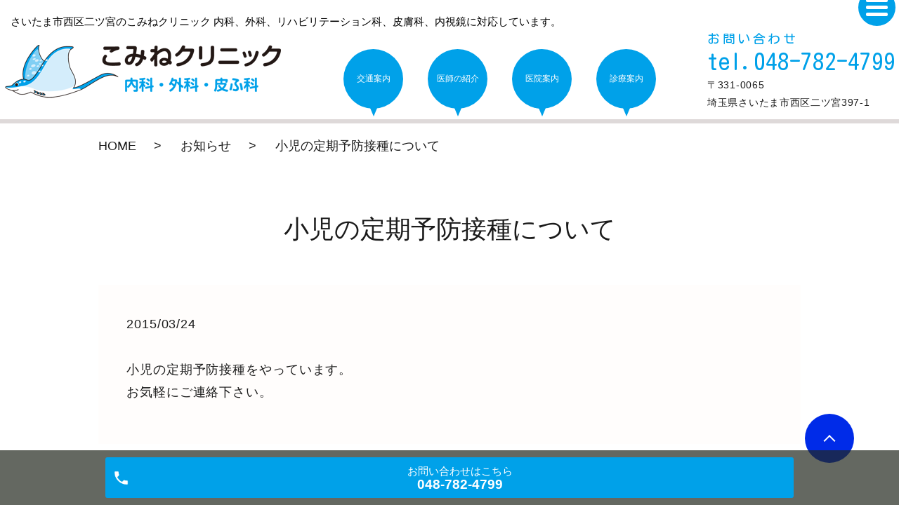

--- FILE ---
content_type: text/html; charset=UTF-8
request_url: https://www.komine-clinic.com/news/124
body_size: 4151
content:
  <!DOCTYPE HTML>
<html lang="ja" prefix="og: http://ogp.me/ns#">
<head>
  <meta charset="utf-8">
  <meta http-equiv="X-UA-Compatible" content="IE=edge,chrome=1">
  <meta name="viewport" content="width=device-width, initial-scale=1">
  <title>小児の定期予防接種について</title>
  
<!-- All in One SEO Pack 2.12 by Michael Torbert of Semper Fi Web Designob_start_detected [-1,-1] -->
<meta name="description"  content="小児の定期予防接種をやっています。お気軽にご連絡下さい。" />

<link rel="canonical" href="https://www.komine-clinic.com/news/124" />
<meta property="og:title" content="小児の定期予防接種について" />
<meta property="og:type" content="article" />
<meta property="og:url" content="https://www.komine-clinic.com/news/124" />
<meta property="og:image" content="/wp-content/uploads/logo_ogp.jpg" />
<meta property="og:description" content="小児の定期予防接種をやっています。お気軽にご連絡下さい。" />
<meta property="article:published_time" content="2015-03-24T00:07:42Z" />
<meta property="article:modified_time" content="2020-03-06T00:10:10Z" />
<meta name="twitter:card" content="summary" />
<meta name="twitter:title" content="小児の定期予防接種について" />
<meta name="twitter:description" content="小児の定期予防接種をやっています。お気軽にご連絡下さい。" />
<meta name="twitter:image" content="/wp-content/uploads/logo_ogp.jpg" />
<meta itemprop="image" content="/wp-content/uploads/logo_ogp.jpg" />
<!-- /all in one seo pack -->
<link rel='dns-prefetch' href='//s.w.org' />
<link rel="alternate" type="application/rss+xml" title="こみねクリニック &raquo; 小児の定期予防接種について のコメントのフィード" href="https://www.komine-clinic.com/news/124/feed" />
<link rel='stylesheet' id='contact-form-7-css'  href='https://www.komine-clinic.com/wp-content/plugins/contact-form-7/includes/css/styles.css?ver=5.1.1' type='text/css' media='all' />
<link rel='stylesheet' id='dashicons-css'  href='https://www.komine-clinic.com/wp-includes/css/dashicons.min.css?ver=5.1.19' type='text/css' media='all' />
<link rel='stylesheet' id='xo-event-calendar-css'  href='https://www.komine-clinic.com/wp-content/plugins/xo-event-calendar/css/xo-event-calendar.css?ver=2.1.0' type='text/css' media='all' />
<script type='text/javascript' src='https://www.komine-clinic.com/wp-content/themes/kominekuriniku.com/assets/js/vendor/jquery.min.js?ver=5.1.19'></script>
<script type='text/javascript'>
/* <![CDATA[ */
var xo_event_calendar_object = {"ajax_url":"https:\/\/www.komine-clinic.com\/wp-admin\/admin-ajax.php","action":"xo_event_calendar_month"};
/* ]]> */
</script>
<script type='text/javascript' src='https://www.komine-clinic.com/wp-content/plugins/xo-event-calendar/js/ajax.js?ver=2.1.0'></script>
<link rel='next' title='リハビリテーションに関して' href='https://www.komine-clinic.com/news/121' />
<link rel='shortlink' href='https://www.komine-clinic.com/?p=124' />
<style>.gallery .gallery-item img { width: auto; height: auto; }</style>  <link href="https://fonts.googleapis.com/css?family=Kosugi+Maru|M+PLUS+Rounded+1c" rel="stylesheet">
  <link rel="stylesheet" href="https://www.komine-clinic.com/wp-content/themes/kominekuriniku.com/assets/css/main.css?1769504070">
  <link href="https://www.komine-clinic.com/wp-content/themes/kominekuriniku.com/assets/css/add_style.css?1769504070" rel="stylesheet" >
  <script src="https://www.komine-clinic.com/wp-content/themes/kominekuriniku.com/assets/js/vendor/respond.min.js"></script>
  <script type="application/ld+json">
  {
    "@context": "http://schema.org",
    "@type": "BreadcrumbList",
    "itemListElement":
    [
      {
      "@type": "ListItem",
      "position": 1,
      "item":
      {
        "@id": "https://www.komine-clinic.com/",
        "name": "こみねクリニック"
      }
    },
{
      "@type": "ListItem",
      "position": 2,
      "item":
      {
        "@id": "https://www.komine-clinic.com/category/news/",
        "name": "お知らせ"
      }
    },
{
      "@type": "ListItem",
      "position": 3,
      "item":
      {
        "@id": "https://www.komine-clinic.com/news/124/",
        "name": "小児の定期予防接種について"
      }
    }    ]
  }
  </script>


  <script type="application/ld+json">
  {
    "@context": "http://schema.org/",
    "@type": "LocalBusiness",
    "name": "",
    "address": "",
    "telephone": "",
    "faxNumber": "",
    "url": "https://www.komine-clinic.com",
    "email": "",
    "image": "https://www.komine-clinic.com/wp-content/uploads/logo_ogp.jpg",
    "logo": "https://www.komine-clinic.com/wp-content/uploads/logo_org.png"
  }
  </script>
</head>
<body class="scrollTop under_">


  <header class="header fixed">
    <h1 class="header__copy title">さいたま市西区二ツ宮のこみねクリニック 内科、外科、リハビリテーション科、皮膚科、内視鏡に対応しています。</h1>
		<div class="header__wrap">
			<div class="header__main">
				<div class="header__head title">
					<a href="https://www.komine-clinic.com/"><img src="/wp-content/uploads/logo.png" alt="こみねクリニック"></a>
				</div>
			</div>
			<div class="header__nav">
				<ul class="top-anchor">
          <li class="top-anchor__item top-anchor__item-1"><a href="https://www.komine-clinic.com/access" class="anchor"><span>交通案内</span></a></li>
					<li class="top-anchor__item top-anchor__item-2"><a href="https://www.komine-clinic.com/doctor" class="anchor"><span>医師の紹介</span></a></li>
          <li class="top-anchor__item top-anchor__item-3"><a href="https://www.komine-clinic.com/clinic" class="anchor"><span>医院案内</span></a></li>
					<li class="top-anchor__item top-anchor__item-4"><a href="https://www.komine-clinic.com/diagnosis" class="anchor"><span>診療案内</span></a></li>
				</ul>
			</div>
		</div>

		<div class="header__info">
			<div class="header__tel pc-only">
        <a href="tel:048-782-4799">
          お問い合わせ
          <span>tel.048-782-4799</span>
        </a>
				<p>〒331-0065<br>埼玉県さいたま市西区二ツ宮397-1</p>
			</div>
			<p class="header__btn"><span></span></p>
		</div>
	</header>
  <nav class="nav" aria-label="メインメニュー">
	<div class="nav__bg"></div>

	<div class="nav__wrap">
		<div class="nav__heading pc-only"><img src="/wp-content/uploads/menu-ttl.png" alt="MENU"></div>

    <nav class="nav__items"><ul><li><a href="https://www.komine-clinic.com/">HOME</a></li>
<li><a href="https://www.komine-clinic.com/category/news">お知らせ</a></li>
<li><a href="https://www.komine-clinic.com/access">交通案内</a></li>
<li><a href="https://www.komine-clinic.com/doctor">医師の紹介</a></li>
<li><a href="https://www.komine-clinic.com/clinic">医院案内</a></li>
<li><a href="https://www.komine-clinic.com/diagnosis">診療案内</a></li>
<li><a href="https://www.komine-clinic.com/physician">内科</a></li>
<li><a href="https://www.komine-clinic.com/rehabilitation">リハビリテーション科</a></li>
<li><a href="https://www.komine-clinic.com/endoscope">内視鏡検査</a></li>
<li><a href="https://www.komine-clinic.com/medical_checkup">健康診断</a></li>
<li><a href="https://www.komine-clinic.com/vaccination">予防接種</a></li>
<li><a href="https://www.komine-clinic.com/question">よくあるご質問</a></li>
<li><a href="https://www.komine-clinic.com/commitment">当院のこだわり</a></li>
<li><a href="https://www.komine-clinic.com/recruit">求人案内</a></li>
<li><a href="https://www.komine-clinic.com/fstandard">当院の施設基準について</a></li>
</ul></nav>		<button type="button" class="nav__btn"></button>
	</div>
</nav>

  <main>
    
    <div class="bread_wrap">
      <div class="container gutters">
        <div class="row bread">
              <ul class="col span_12">
              <li><a href="https://www.komine-clinic.com">HOME</a></li>
                      <li><a href="https://www.komine-clinic.com/category/news">お知らせ</a></li>
                      <li>小児の定期予防接種について</li>
                  </ul>
          </div>
      </div>
    </div>
    <section>
            <div class="gutters container">
      
        <div class="row">
          <div class="col span_12 column_main">
            <div id="pagetitle" class="wow" style="">
            小児の定期予防接種について                      </div>
                  <article class="row article_detail">
      <div class="article_date">
        <p>2015/03/24</p>
      </div>
      <div class="row">
        <div class="col span_12">
          <p>小児の定期予防接種をやっています。<br />お気軽にご連絡下さい。</p>        </div>
      </div>

          </article>

    <div class='epress_pager'>
      <div class="epress_pager_prev">
              </div>
      <div class="epress_pager_next">
        <a href="https://www.komine-clinic.com/news/121" rel="next">リハビリテーションに関して</a>      </div>
    </div>
                </div>
        </div>
      </div>
    </section>

  </main>
<div id="reservation_area2">
	<div class="reservation_btn">
		<!-- <p><a href="#modal01" class="modalOpen">Open</a></p> -->
		<ul>
			<!--<li class="web_reserve_btn"><a href="http" target="_blank"><span>ネット受付<span class="pc-word">はこちら</span></span></a></li>-->
			<li class="mobile_tel_btn"><a href="tel:048-782-4799"><span>お問い合わせ<span class="pc-word">はこちら</span><span class="pc-word tel-number">048-782-4799</span></span></a></li>
      <!-- <li class="mobile_tel_btn02 mobile_tel_btn"><a href="tel:２個めの電話番号はこちら" class="modalOpen">電話予約<span class="pc-word">はこちら</span><span class="pc-word tel-number">２個めの電話番号はこちら</span></a></li> -->
		</ul>
	</div>
</div>
<footer class="footer">
	<div class="footer__item">
		<div class="footer-info_wrapper">
			<div class="l-wrapper">
				<div class="footer__map">
					<iframe src="https://www.google.com/maps/embed?pb=!1m18!1m12!1m3!1d12928.32028098041!2d139.5693954676911!3d35.89605458014478!2m3!1f0!2f0!3f0!3m2!1i1024!2i768!4f13.1!3m3!1m2!1s0x6018c3856fd39349%3A0x9a946bb49c2a3cff!2z44CSMzMxLTAwNjUg5Z-8546J55yM44GV44GE44Gf44G-5biC6KW_5Yy65LqM44OE5a6u77yT77yZ77yX4oiS77yR!5e0!3m2!1sja!2sjp!4v1611750211600!5m2!1sja!2sjp" width="600" height="450" frameborder="0" style="border:0;" allowfullscreen="" aria-hidden="false" tabindex="0"></iframe>
				</div>
				<div class="footer-info">
					<section class="footer-info__hour">
						<h3 class="clinic-title">診<span>療</span>時間</h3>
						<div>
							<table class="clinic-table">
								<thead>
	                <tr>
	                  <th class="clinic-table__th clinic-table__th--head"></th>
	                  <th class="clinic-table__th">月</th>
	                  <th class="clinic-table__th">火</th>
	                  <th class="clinic-table__th">水</th>
	                  <th class="clinic-table__th">木</th>
	                  <th class="clinic-table__th">金</th>
	                  <th class="clinic-table__th">土</th>
	                  <th class="clinic-table__th">日</th>
	                </tr>
	              </thead>
	              <tbody>
	                <tr>
	                  <th class="clinic-table__th clinic-table__th--head">9:00～12:30</th>
	                  <td class="clinic-table__td">●</td>
	                  <td class="clinic-table__td">●</td>
	                  <td class="clinic-table__td">●</td>
	                  <td class="clinic-table__td">●</td>
	                  <td class="clinic-table__td">●</td>
	                  <td class="clinic-table__td">●</td>
	    							<td class="clinic-table__td clinic-table__td--weekend">／</td>
	                </tr>
	                  <tr>
	                  <th class="clinic-table__th clinic-table__th--head">14:30～18:00</th>
	                  <td class="clinic-table__td">●</td>
	                  <td class="clinic-table__td">●</td>
	                  <td class="clinic-table__td"><span class="text-blu">▲</span></td>
	                  <td class="clinic-table__td">●</td>
	                  <td class="clinic-table__td">●</td>
	    							<td class="clinic-table__td clinic-table__td--weekend">／</td>
	    							<td class="clinic-table__td clinic-table__td--weekend">／</td>
	                </tr>
	              </tbody>
	            </table>
	            <p><span class="text-blu">▲：内科のみ診療</span><br>
	            <span class="text-red">【休診】土曜午後、日曜祝日</span></p>
						</div>
					</section>
					<div class="footer-info__data">
						<p class="footer-info__name">こみねクリニック</p>
						<p class="footer-info__adress">〒331-0065<br>埼玉県さいたま市西区二ツ宮397-1</p>
						<p class="footer-info__tel"><a href="tel:048-782-4799">tel.048-782-4799</a>　fax.048-782-4019</p>
					</div>
				</div>
			</div>
		</div>
		<h2 class="footer__logo"><img src="/wp-content/uploads/logo.png" alt="こみねクリニック"></h2>
    <nav class="footer__links pc-only"><ul><li><a href="https://www.komine-clinic.com/">HOME</a></li>
<li><a href="https://www.komine-clinic.com/category/news">お知らせ</a></li>
<li><a href="https://www.komine-clinic.com/access">交通案内</a></li>
<li><a href="https://www.komine-clinic.com/doctor">医師の紹介</a></li>
<li><a href="https://www.komine-clinic.com/clinic">医院案内</a></li>
<li><a href="https://www.komine-clinic.com/diagnosis">診療案内</a></li>
<li><a href="https://www.komine-clinic.com/physician">内科</a></li>
<li><a href="https://www.komine-clinic.com/rehabilitation">リハビリテーション科</a></li>
<li><a href="https://www.komine-clinic.com/endoscope">内視鏡検査</a></li>
<li><a href="https://www.komine-clinic.com/medical_checkup">健康診断</a></li>
<li><a href="https://www.komine-clinic.com/vaccination">予防接種</a></li>
<li><a href="https://www.komine-clinic.com/question">よくあるご質問</a></li>
<li><a href="https://www.komine-clinic.com/commitment">当院のこだわり</a></li>
<li><a href="https://www.komine-clinic.com/recruit">求人案内</a></li>
<li><a href="https://www.komine-clinic.com/fstandard">当院の施設基準について</a></li>
</ul></nav>  </div>

  <p class="top__btn">
    <a class="anchor" href="#top">
      <img src="/wp-content/uploads/page-top.png" alt="PAGE TOP"> </a>
  </p>



  <p class="footer__copy">Copyright &copy; こみねクリニック All Rights Reserved.</p>
  <p class="pagetop"><a href="#top"></a></p>
</footer>

  <script src="https://www.komine-clinic.com/wp-content/themes/kominekuriniku.com/assets/js/vendor/bundle.js"></script>
  <script src="https://www.komine-clinic.com/wp-content/themes/kominekuriniku.com/assets/js/main.js?"></script>

  <!-- twitter -->
  <script>!function(d,s,id){var js,fjs=d.getElementsByTagName(s)[0],p=/^http:/.test(d.location)?'http':'https';if(!d.getElementById(id)){js=d.createElement(s);js.id=id;js.src=p+'://platform.twitter.com/widgets.js';fjs.parentNode.insertBefore(js,fjs);}}(document, 'script', 'twitter-wjs');</script>

  <script src="https://d.line-scdn.net/r/web/social-plugin/js/thirdparty/loader.min.js" async="async" defer="defer"></script>

  <script type='text/javascript'>
/* <![CDATA[ */
var wpcf7 = {"apiSettings":{"root":"https:\/\/www.komine-clinic.com\/wp-json\/contact-form-7\/v1","namespace":"contact-form-7\/v1"}};
/* ]]> */
</script>
<script type='text/javascript' src='https://www.komine-clinic.com/wp-content/plugins/contact-form-7/includes/js/scripts.js?ver=5.1.1'></script>
</body>
</html>


--- FILE ---
content_type: text/css
request_url: https://www.komine-clinic.com/wp-content/themes/kominekuriniku.com/assets/css/add_style.css?1769504070
body_size: 198
content:
@charset "UTF-8";

/*アンカーリンクずれ*/
@media (max-width: 768px){
	#anc01,#anc02,#anc03,#anc04,#anc05,#anc06,#anc07,#anc08,#anc09,#anc10,#anc11,#anc12,#anc13,#anc14,#anc15,#anc16,#anc17,#anc18{
		margin-top:-62px;
		padding-top:62px;
	}
	.iPhone #faq #anc01,
	.iPhone #faq #anc02,
	.iPhone #faq #anc03 {
		margin-top: -90px;
		padding-top: 90px;
	}
}

@media (max-width: 768px){
	main{
	  padding-top:62px;
	}
}

/* add 20210127 iida */
.top-staff {
    margin-bottom: 0px;
}
.top-clinic {
    padding-top: 58px;
    padding-bottom: 50px;
}
.top-clinic .l-wrapper {
	padding-top: 58px;
}
.clinic-info {
    padding-bottom: 40px;
}
.top-access {
    padding-top: 58px;
    padding-bottom: 80px;
}
.top-access__map {
	margin-top: 58px;
}


/* add 20210128 iida */
@media (min-width: 769px){
	.header__wrap {
		min-height: 170px;
	}
}
.header__copy {
	position: absolute;
	width: 100%;
	top: 20px;
	left: 15px;
}
@media (min-width: 769px) and (max-width: 1060px) {
	.header__copy {
		top: 10px;
		width: 60%;
	}
}

--- FILE ---
content_type: application/javascript
request_url: https://www.komine-clinic.com/wp-content/themes/kominekuriniku.com/assets/js/main.js?
body_size: 2391
content:
$(function() {
	//old
  // swipebox
  if ($.isFunction($().swipebox)) {
    var swipebox = $('.swipebox').swipebox();
    $(document).on('click', '#swipebox-overlay', function(e) {
      if ($(e.target).hasClass('slide')) $.swipebox.close();
    })
  }
	$('.tile').each(function() {
		$(this).children().tile();
	});
  // slider
  if ($.isFunction($().sliderPro)) {
    var sliderDefaults = {
      center: {
        width: 1000,
        height: 450,
        slideDistance: 0,
        visibleSize: '100%',
        arrows: true,
        fadeArrows: false,
        autoScaleLayers: false,
        breakpoints: {}
      },
      wide: {
        width: '100%',
        autoHeight: true,
        slideDistance: 0,
        arrows: true,
        fadeArrows: false,
        fade: true,
        autoScaleLayers: false,
        touchSwipe: false,
        breakpoints: {}
      },
      contents: {
        width: 450,
        height: 300,
        aspectRatio: 1.5,
        slideDistance: 10,
        visibleSize: '100%',
        arrows: true,
        fadeArrows: false,
        buttons: false,
        fadeCaption: false,
        breakpoints: {}
      }
    };
    $('.slider-pro').each(function() {
      var opt = $(this).data();
      var number_of_slide = $(this).find('.sp-slide').length;
      $(this).addClass(opt.type || 'center');
      if (!this.hasAttribute('data-type')) {
        return true;
      }
      var options = $.extend(true, (sliderDefaults[opt.type] || sliderDefaults.center), {});
      if (opt.width) {
        options.width = opt.width
      }
      if (opt.height) {
        options.height = opt.height
      }
      if (typeof opt.distance !== 'undefined') {
        options.slideDistance = opt.distance
      }
      if (opt.type == 'contents') {
        if (opt.width || opt.height) {
          options.aspectRatio = Math.round(options.width / options.height * 100) / 100;
        }
        if (number_of_slide % 2 === 0) {
          options.visibleSize = options.width * (number_of_slide - 1) + options.slideDistance * (number_of_slide - 2);
        }
      }
      if (typeof opt.autoplay !== 'undefined') {
        options.autoplay = opt.autoplay
      }
      if (typeof opt.arrows !== 'undefined') {
        switch (opt.arrows) {
          case false:
            options.arrows = false;
            $(this).addClass('disable-arrows');
            break;
          case 'pc-only':
            var bp = 768 - scrollbarWidth - 1;
            options.breakpoints[bp] = options.breakpoints[bp] || {};
            options.breakpoints[bp].arrows = false;
            $(this).addClass('sp-disable-arrows');
            break;
        }
      }
      if (typeof opt.buttons !== 'undefined') {
        switch (opt.buttons) {
          case false:
            options.buttons = false;
            break;
          case 'pc-only':
            var bp = 768 - scrollbarWidth - 1;
            options.breakpoints[bp] = options.breakpoints[bp] || {};
            options.breakpoints[bp].buttons = false;
            break;
        }
      }
      $(this).sliderPro(options);
    });
  }

  /*var nav = $('header');
  // メニューのtop座標を取得する
          var offsetTop = nav.offset().top;
          var floatMenu = function() {
              // スクロール位置がメニューのtop座標を超えたら固定にする
              if ($(window).scrollTop() > offsetTop) {
                  nav.addClass('fixed');
              } else {
                  nav.removeClass('fixed');
              }
          }
          $(window).scroll(floatMenu);
          $('body').bind('touchmove', floatMenu);


  // Load Event
  $(window).load(function() {

    if (typeof WOW !== 'undefined') {
      new WOW().init();
    }


  })*/

  // pc-only等のタグ前後に出てくる改行コードを除去
  $('br.pc-only, br.sp-only, br.tablet-only, br.pc-hide, br.sp-hide, br.tablet-hide, sup, sub').each(function(){
    var $parent = $(this).parent();
    if( !$parent.length ) return true;
    var html = $parent.html();
    html = html
      .replace(/\n/g, '')
      .replace(/\s*?(<br class="(sp|pc|tablet)-(only|hide)([^>+?])>)\s*/g, '$1')
      .replace(/(,|\.)(<br class="(sp|pc|tablet)-(only|hide))/g, '$1 $2')
      .replace(/(\d)(<br class="(sp|pc|tablet)-(only|hide))/g, '$1　$2')
      .replace(/\s*?<(sup|sub)/g, '<$1');
    $parent.html( html );
  });
});

var ua_for = navigator.userAgent.toLowerCase();
var isMobile = /iphone/.test(ua_for)||/android(.+)?mobile/.test(ua_for);
if (!isMobile) {
    $('a[href^="tel:"]').on('click', function(e) {
        e.preventDefault();
    });
}
//old

// limit

//e
!function(){	// limit scope
	$(function(){
		var $window = $(window),
		breakPoint = 667, //ブレイクポイントの設定
		wid = $window.width(),
		$body = $('body');

		/* smooth scroll
		*********************************************/
		$('.anchor').click(function(){
			var speed = 400;
			var href= $(this).attr("href");
			var target = $(href == "#" || href == "" ? 'html' : href);
			var position = target.offset().top;
			$("html, body").animate({scrollTop:position}, speed, "swing");
			return false;
		});

		/* NAV slide
		*********************************************/
		$('.header__btn').on('click', function(){
      $('#reservation_area2').animate( { bottom: '-100%' },200);
			$('.nav, .nav__bg').animate( { right: '0' }, 200 );
			$('main').addClass('fixed');
			adjustNavHeight();
			if($(this).hasClass('is-active')){
				$('.nav, .nav__bg').animate( { right: '-100%' }, 200 );
				$('main').removeClass('fixed');
			}
			$(this).toggleClass('is-active');
		});
		$('.nav__btn, .nav__bg').on('click', function(){
    $('#reservation_area2').animate( { bottom: '0' },200);
			$('.nav, .nav__bg').animate( { right: '-100%' }, 200 );
			$('.header__btn').removeClass('is-active');
			$('.container').removeClass('fixed');
		});

		$(window).on('resize',function(){
			adjustNavHeight();
		})

		function adjustNavHeight() {
			var wh = $(window).innerHeight();
			$('.nav__wrap').css('height',wh+'px');

		}

		/* NAV replace image
		*********************************************/
		$('a img').hover(function(){
			$(this).attr('src',$(this).attr('src').replace('-off','-on'));
		},function(){
			$(this).attr('src',$(this).attr('src').replace('-on','-off'));
		});

		/* slick
		*********************************************/
		$('.mv__items').slick({
			autoplay: true,
			autoplaySpeed: 5000,
			speed: 1000,
			centerMode: true,
			centerPadding: '1018px',
			//variableWidth: true,
			dots: true,
		 	slidesToShow: 1,
			slidesToScroll: 1,
			pauseOnHover: false,
			appendArrows: $('.mv__arrows'),
			prevArrow: '<p class="slick-prev"></p>',
			nextArrow: '<p class="slick-next"></p>',
			appendDots: $('.mv__dots'),
			responsive: [
			 {
				 breakpoint: 1024,
				 settings: {
					slidesToShow: 1,
					slidesToScroll: 1,
					centerMode: false,
		 			centerPadding: '0',
					dots: false,
				 }
			 },
		 ],
		});

			if ( navigator.userAgent.indexOf('iPhone') > 0 ) {
				$("body").addClass("iPhone");
			};


		/* faq
		*********************************************/
		var faqIndex = 0;
		$('.top-faq__heading').on('click', function(){
			$(this).next('.top-faq__item').find('.top-faq__answer').slideToggle();
			$(this).toggleClass('is-opened');
		});

		$('.top-faq__more-btn').on('click', function(){
			$(this).parent('.top-faq__item').find('.top-faq__answer').slideToggle();
			$(this).parent('.top-faq__item').toggleClass('is-opened');
		});
    // Q&A
    $('.qa:not(.qa-open) .question').click(function() {
      $(this).toggleClass('open').next('.answer').slideToggle();
    });


	});
}();


// カレンダーの休日反映時の凡例除去
$(function(){
	$(".XO_calendar .holiday-titles p").each(function(){
		var _obj = $(this);
		if (_obj.text() == "祝日") {
			_obj.hide();
		}
	});
});
